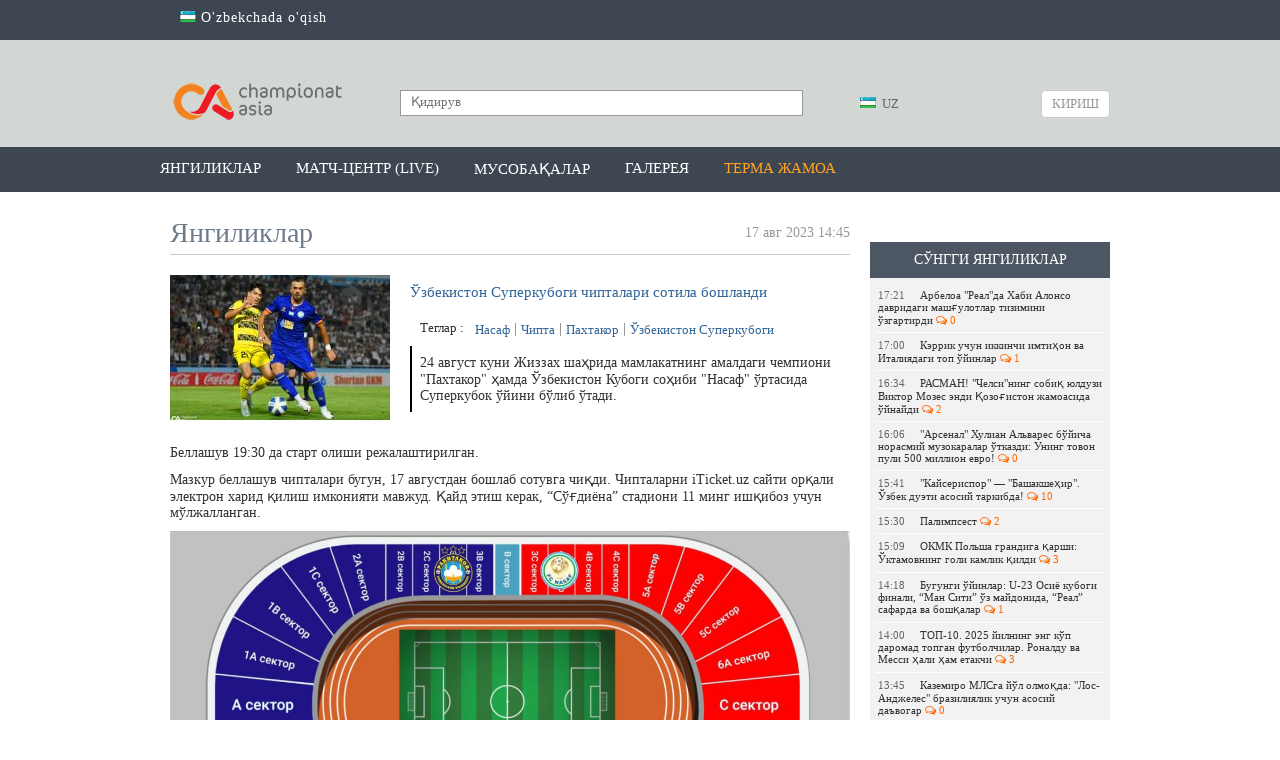

--- FILE ---
content_type: text/html; charset=UTF-8
request_url: https://championat.asia/news/ozbekiston-superkubogi-chiptalari-sotila-boshlandi
body_size: 56086
content:
<!DOCTYPE html>
<html lang="uz">
<head>
        <!-- Google Tag Manager -->
    <script>(function (w, d, s, l, i) {
            w[l] = w[l] || [];
            w[l].push({
                'gtm.start':
                    new Date().getTime(), event: 'gtm.js'
            });
            var f = d.getElementsByTagName(s)[0],
                j = d.createElement(s), dl = l != 'dataLayer' ? '&l=' + l : '';
            j.async = true;
            j.src =
                'https://www.googletagmanager.com/gtm.js?id=' + i + dl;
            f.parentNode.insertBefore(j, f);
        })(window, document, 'script', 'dataLayer', 'GTM-MK95GGN');</script>
    <!-- End Google Tag Manager -->

    <meta charset="UTF-8"/>

    <meta name="csrf-param" content="_csrf">
    <meta name="csrf-token" content="YL1U8tWikpy8Cj0DVgRTGjc8Dpb8xxM5manVMaKj7MYy3jqm5Zf0_cxJXkYxRgxxAVth5Ir3SVXr07df8sqWng==">
    <title>Ўзбекистон Суперкубоги чипталари сотила бошланди / CHAMPIONAT.asia</title>
    <meta property="og:type" content="article">
<meta property="og:image" content="https://championat.asia/upload/storage/760656_680.jpg">
<meta property="og:url" content="https://championat.asia/uz/news/ozbekiston-superkubogi-chiptalari-sotila-boshlandi">
<meta property="og:title" content="Ўзбекистон Суперкубоги чипталари сотила бошланди">
<meta property="og:description" content="24 август куни Жиззах шаҳрида мамлакатнинг амалдаги чемпиони &amp;quot;Пахтакор&amp;quot; ҳамда Ўзбекистон Кубоги соҳиби &amp;quot;Насаф&amp;quot; ўртасида Суперкубок ўйини бўлиб ўтади. 

">
<meta property="og:image:width" content="680">
<meta property="og:image:height" content="467">
<meta name="description" content="Championat.asia – энг сўнгги футбол янгиликлари, видео, фото. Марказий Осиё чемпионатлари - Ўзбекистон, Тожикистон, Қирғизистон, Қозоғистон. Жаҳон, Европа, Осиё чемпионатлари ва бошқа мусобақалар. Ўйинлар тақвими, ўйинлар шарҳи ва мусобақа жадваллари. Ўйинлардан онлайн трансляциялар, миш-мишлар, трансферлар, ўйинлар тақвими, футболчилар ҳақида маълумот, таҳлил, спортчилар интервьюси, статистика.">
<meta property="og:site_name" content="CHAMPIONAT.asia">
<link href="https://plus.google.com/+championatasianews/posts" rel="publisher">
<link href="https://championat.asia/m/" rel="alternate" media="only screen and (max-width: 640px)">
<link href="https://championat.asia/uz/" rel="alternate" hreflang="uz">
<link href="/compiled-assets/all-7ad44aeb8b67be97108a879a0f709e06.css" rel="stylesheet">
<script>
    function GoogleEvent(category, action)
        {
            if( !category || !action )
                return false;

            ga('send', 'event', category, action);
        }
        </script>
    <link rel="icon" href="/favicon.ico">
    <meta name="google-site-verification" content="CLEMWehT3JyDdapRcQqZ3eaPusBJHAYsSVEWp6nKjZE"/>
    <meta name="yandex-verification" content="512c741e6fe08bcd"/>
    <meta name="yandex-verification" content="6955cef23a06f828"/>
    <meta name="propeller" content="6c11e06bcfcb132bb3aece29fc039c8f"/>

    <script type="application/ld+json">
        {
            "@context": "http://schema.org",
            "@type": "WebSite",
            "url": "https://championat.asia/",
            "potentialAction": {
                "@type": "SearchAction",
                "target": "https://championat.asia/news/search?q={search_term_string}",
                "query-input": "required name=search_term_string"
            }
        }
    </script>

    <meta name="keywords"
          content="спорт, sport, uzbekistan, football, chempionat, osiyo, ўзбек, ўзбекистон, футбол, Олимпиада, янгиликлар,узбек, футбол, футбол 2018, офутбол лига, футбол уз, футбол 2019, футбол хабарлари, футбол янгиликлари, футбол узбекистан, осиёчемпионати, уфф, пахтакор, бунёдкор, нефтчи, насаф,агмк,гол, кубок азии по футболу 2019, asiancup 2019, навбахор, андижон, локомотив, чемпион, туры, олий лига, биринчи лига, uffuz,  futboluz, stadionuz, stduz, uff, million 2018, milyon, миллион, championatasia, kunuz, chempionatuz, championatuz, asiauz, wwwasiauz, wwwchampionat, pfl, wwwchempionat, wwwchampionatuz, asia m, wwwuz, m championat, olamsport, ўzbek, Olimpiada, yangiliklar, uzbek, futbol 2018, futbolliga, futboluz, futbol 2019, futbolxabarlari, futbolyangiliklari, futboluzbekistan, osiyochempionati, paxtakor, bunyodkor, neftchi, nasaf, osiekubogi, osiekubogi 2019, navbaxor, andijon, lokomotiv, agmk, chempion, turi, oliyliga, birinchiliga, gollar, gol, турнирная таблица, жадвал,jadval, апл, apl, ла лига, laliga, рпл, матч тв, чемпионат англия, турнирный таблица, чемпион лига, футбол куличка, soccer's, soccer,"/>

            <link rel="alternate" href="https://championat.asia/en/uzb/news/ozbekiston-superkubogi-chiptalari-sotila-boshlandi"
              hreflang="en"/>
                <link rel="alternate" href="https://championat.asia/ru/uzb/news/ozbekiston-superkubogi-chiptalari-sotila-boshlandi"
              hreflang="ru"/>
                <link rel="alternate" href="https://championat.asia/uz/uzb/news/ozbekiston-superkubogi-chiptalari-sotila-boshlandi"
              hreflang="uz"/>
        <script async src="https://yastatic.net/pcode/adfox/header-bidding.js"></script>
<script>
var adfoxBiddersMap = {
    "myTarget": "882791"
};
var adUnits = [{
        "code": "adfox_155196213057714940",
        "bids": [
            {
                "bidder": "myTarget",
                "params": {
                    "placementId": "409992"
                }
            }
        ]
    },{
        "code": "adfox_155118474088884696",
        "bids": [
            {
                "bidder": "myTarget",
                "params": {
                    "placementId": "410011"
                }
            }
        ]
    },{
        "code": "adfox_155066308615569900",
        "bids": [
            {
                "bidder": "myTarget",
                "params": {
                    "placementId": "1043060"
                }
            }
        ]
    },{
        "code": "adfox_155118347322736563",
        "bids": [
            {
                "bidder": "myTarget",
                "params": {
                    "placementId": "1043058"
                }
            }
        ]
    }];
var userTimeout = 600;
window.YaHeaderBiddingSettings = {
    biddersMap: adfoxBiddersMap,
    adUnits: adUnits,
    timeout: userTimeout
};
</script>
<script async src="https://yastatic.net/pcode/adfox/loader.js" crossorigin="anonymous"></script>



    
    <!-- Yandex.RTB -->
    <script>window.yaContextCb = window.yaContextCb || []</script>
    <script src="https://yandex.ru/ads/system/context.js" async></script>
</head>
<body class="alternative">
<!-- Google Tag Manager (noscript) -->
<noscript>
    <iframe src="https://www.googletagmanager.com/ns.html?id=GTM-MK95GGN"
            height="0" width="0" style="display:none;visibility:hidden"></iframe>
</noscript>
<!-- End Google Tag Manager (noscript) -->
<!-- Start Alexa Certify Javascript -->
<script type="text/javascript">
    _atrk_opts = {atrk_acct: "K0YYo1IWx8106C", domain: "championat.asia", dynamic: true};
    (function () {
        var as = document.createElement('script');
        as.type = 'text/javascript';
        as.async = true;
        as.src = "https://d31qbv1cthcecs.cloudfront.net/atrk.js";
        var s = document.getElementsByTagName('script')[0];
        s.parentNode.insertBefore(as, s);
    })();
</script>
<noscript><img src="https://d5nxst8fruw4z.cloudfront.net/atrk.gif?account=K0YYo1IWx8106C" style="display:none"
               height="1" width="1" alt=""/></noscript>
<!-- End Alexa Certify Javascript -->
<script>
    window.fbAsyncInit = function () {
        FB.init({
            appId: '850067111752390',
            autoLogAppEvents: true,
            xfbml: true,
            version: 'v19.0'
        });
        FB.AppEvents.logPageView();
        FB.AppEvents.logEvent("view-web");
    };
</script>
<script async defer crossorigin="anonymous"
        src="https://connect.facebook.net/uz_UZ/sdk.js"></script>
    <!-- Facebook Pixel Code -->
    <script>
        !function (f, b, e, v, n, t, s) {
            if (f.fbq) return;
            n = f.fbq = function () {
                n.callMethod ?
                    n.callMethod.apply(n, arguments) : n.queue.push(arguments)
            };
            if (!f._fbq) f._fbq = n;
            n.push = n;
            n.loaded = !0;
            n.version = '2.0';
            n.queue = [];
            t = b.createElement(e);
            t.async = !0;
            t.src = v;
            s = b.getElementsByTagName(e)[0];
            s.parentNode.insertBefore(t, s)
        }(window, document, 'script',
            'https://connect.facebook.net/en_US/fbevents.js');
        fbq('init', '1386515404699204');
        fbq('track', 'PageView');
    </script>
    <noscript>
        <img height="1" width="1"
             src="https://www.facebook.com/tr?id=1386515404699204&ev=PageView
&noscript=1"/>
    </noscript>
    <!-- End Facebook Pixel Code -->
    <div class="page ">
        <div class="countrySwitch">
	<div class="inner">
        <ul><li><a href="/uz/language/oz"><span class="language-sprite-uz"></span> O'zbekchada o'qish</a></li></ul>	</div>
</div>    <header>
        <div class="inner">
        <div class="banner-top">
            <!--AdFox START-->
<!--archie-->
<!--Площадка: CA desktop / * / *-->
<!--Тип баннера: Desktop / Шапка, 960х150-->
<!--Расположение: <верх страницы>-->
<div id="adfox_155066308615569900"></div>

<script>
    (function(w, n) {
    w[n] = w[n] || [];
    w[n].push({
        ownerId: 276064,
        containerId: 'adfox_155066308615569900',
        params: {
            pp: 'g',
            ps: 'dbli',
            p2: 'gguo'
        }
    });
})(window, 'adfoxAsyncParams');
</script>        </div>
        <div class="head-blocks">
            <a class="ca-logo" href="/uz" title="Championat.asia">
                <img src="/image/main/ca-logo.png" title="Championat.asia" alt="Championat.asia – футбол оламидаги энг сўнгги ва сара янгиликлар"/>
            </a>

            <form class="search" action="/uz/news/search" method="get">
                <input type="text" name="q" placeholder="Қидирув" value=""/>
                <button type="submit"></button>
            </form>

            <div class="language-switch">
	<div class="language-inner">
		<a href="javascript:;"
		   class="language-current"><span class="language-sprite-uz"></span>			&nbsp;UZ</a>

		<div class="language-dropdown">
			<ul>
				<li class="inactive"><a href="javascript:;"
				                        class="language-close"><span class="language-sprite-uz"></span>						&nbsp;UZ					</a></li>
				<li class="separator">Тилни танланг</li>

                <li><span class="language-sprite-oz"></span>&nbsp;<a href="/uz/language/oz">Ozbek</a></li>			</ul>
		</div>
	</div>
</div>            <a class="login-popup fancybox fancybox.ajax" href="/uz/login">Кириш</a>        </div>
    </div>
</header>
<div class="header-menu-container">
    <div class="header-menu">
        <div class="inner">
            <ul><li><a href="/uz">Янгиликлар</a></li>
<li><a href="/uz/game-center/calendar">Матч-центр (LIVE)</a></li>
<li class="dropdown-types"><a href="javascript:;">Мусобақалар</a></li>
<li><a href="/uz/photos">Галерея</a></li>
<li><a style="color: #ffa423" href="/uz/news/search?q=%D0%8E%D0%B7%D0%B1%D0%B5%D0%BA%D0%B8%D1%81%D1%82%D0%BE%D0%BD+%D0%9C%D0%A2%D0%96&amp;tags=1">Терма жамоа</a></li></ul>        </div>
    </div>
    <div class="dropdown-types-menu">
        <div class="dropdown-types-inner">
            <ul class="dropdown-types-list"><li><a href="/uz/game-center/country/2426"><span class="flag flag-cs1000001" title="cs1000001"></span> Ўзбекистон</a></li>
<li><a href="/uz/game-center/country/227"><span class="flag flag-ep22" title="ep22"></span> Россия</a></li>
<li><a href="/uz/game-center/country/99474"><span class="flag flag-ep11" title="ep11"></span> Халқаро</a></li></ul><ul class="dropdown-types-list"><li><a href="/uz/game-center/country/462"><span class="flag flag-ep2" title="ep2"></span> Англия</a></li>
<li><a href="/uz/game-center/country/11"><span class="flag flag-ep3" title="ep3"></span> Германия</a></li>
<li><a href="/uz/game-center/country/32"><span class="flag flag-ep8" title="ep8"></span> Испания</a></li></ul><ul class="dropdown-types-list"><li><a href="/uz/game-center/country/251"><span class="flag flag-ep4" title="ep4"></span> Италия</a></li>
<li><a href="/uz/game-center/country/17"><span class="flag flag-ep5" title="ep5"></span> Франция</a></li>
<li><a href="/uz/game-center">Бошқалар &rarr;</a></li></ul>        </div>
    </div>
</div>
<div style="padding-top: 10px; text-align: center">
<div style="max-width: 960px; margin: 0 auto">
<!--AdFox START-->
<!--archie-->
<!--Площадка: CA desktop / * / *-->
<!--Тип баннера: Desktop / Сверху, 960x100-->
<!--Расположение: <верх страницы>-->
<div id="adfox_155118347322736563"></div>

<script>
     (function(w, n) {
    w[n] = w[n] || [];
    w[n].push({
        ownerId: 276064,
        containerId: 'adfox_155118347322736563',
        params: {
            pp: 'g',
            ps: 'dbli',
            p2: 'ggup'
        }
    });
})(window, 'adfoxAsyncParams');
</script>
</div>
</div>    <div class="inner">
        <div itemscope itemtype="http://schema.org/Article" class="content">
	<div class="right-panel">
        <div style="padding-top:10px">

<!--AdFox START-->
<!--archie-->
<!--Площадка: CA desktop / * / *-->
<!--Тип баннера: Desktop / Справа, 240x400-->
<!--Расположение: <середина страницы>-->
<div id="adfox_155196213057714940"></div>
<script>
    (function(w, n) {
    w[n] = w[n] || [];
    w[n].push({
        ownerId: 276064,
        containerId: 'adfox_155196213057714940',
        params: {
            pp: 'h',
            ps: 'dbli',
            p2: 'gguq'
        }
    });
})(window, 'adfoxAsyncParams');
</script>
</div>	        <div style="height: 10px"></div>
                <div class="team-news latest-news">
    <p class="widget-head">Сўнгги янгиликлар</p>
    <div class="widget-list">
        <div class="inside"><a class="news-mini " href="/uz/news/arbeloa-realda-xabi-alonso-davridagi-mashgulotlar-tizimini-ozgartirdi">
    <span class="time">17:21</span>Арбелоа &quot;Реал&quot;да Хаби Алонсо давридаги машғулотлар тизимини ўзгартирди&nbsp;<span class="fa fa-comments-o fa-ca-orange">&nbsp;0</span>
</a><a class="news-mini " href="/uz/news/kerrik-uchun-ikkinchi-imtihon-va-italiyadagi-top-oyinlar-bizni-qanday">
    <span class="time">17:00</span>Кэррик учун иккинчи имтиҳон ва Италиядаги топ ўйинлар&nbsp;<span class="fa fa-comments-o fa-ca-orange">&nbsp;1</span>
</a><a class="news-mini " href="/uz/news/rasman-chelsining-sobiq-yulduzi-viktor-mozes-endi-qozogiston-jamoasida-oynaydi">
    <span class="time">16:34</span>РАСМАН! &quot;Челси&quot;нинг собиқ юлдузи Виктор Мозес энди Қозоғистон жамоасида ўйнайди&nbsp;<span class="fa fa-comments-o fa-ca-orange">&nbsp;2</span>
</a><a class="news-mini " href="/uz/news/arsenal-xulian-alvares-boyicha-norasmiy-muzokaralar-otkazdi-uning-tovon-puli-500-million-evro">
    <span class="time">16:06</span>&quot;Арсенал&quot; Хулиан Альварес бўйича норасмий музокаралар ўтказди: Унинг товон пули 500 миллион евро!&nbsp;<span class="fa fa-comments-o fa-ca-orange">&nbsp;0</span>
</a><a class="news-mini " href="/uz/news/kayserispor-bashakshehir-ozbek-dueti-asosiy-tarkibda">
    <span class="time">15:41</span>&quot;Кайсериспор&quot; — &quot;Башакшеҳир&quot;. Ўзбек дуэти асосий таркибда!&nbsp;<span class="fa fa-comments-o fa-ca-orange">&nbsp;10</span>
</a><a class="news-mini " href="/uz/news/palimpsest">
    <span class="time">15:30</span>Палимпсест&nbsp;<span class="fa fa-comments-o fa-ca-orange">&nbsp;2</span>
</a><a class="news-mini " href="/uz/news/okmk-polsha-grandiga-qarshi-oktamovning-goli-kamlik-qildi">
    <span class="time">15:09</span>ОКМК Польша грандига қарши: Ўктамовнинг голи камлик қилди&nbsp;<span class="fa fa-comments-o fa-ca-orange">&nbsp;3</span>
</a><a class="news-mini " href="/uz/news/bugungi-oyinlar-u-23-osiyo-kubogi-finali-man-siti-oz-maydonida-real-safarda-va-boshqalar">
    <span class="time">14:18</span>Бугунги ўйинлар: U-23 Осиё кубоги финали, “Ман Сити” ўз майдонида, “Реал” сафарда ва бошқалар&nbsp;<span class="fa fa-comments-o fa-ca-orange">&nbsp;1</span>
</a><a class="news-mini " href="/uz/news/top-10-2025-yilning-eng-kop-daromad-topgan-futbolchilar-ronaldu-va-messi-hali-ham-etakchi">
    <span class="time">14:00</span>ТОП-10. 2025 йилнинг энг кўп даромад топган футболчилар. Роналду ва Месси ҳали ҳам етакчи&nbsp;<span class="fa fa-comments-o fa-ca-orange">&nbsp;3</span>
</a><a class="news-mini " href="/uz/news/kazemiro-mlsga-yol-olmoqda-los-andjeles-braziliyalik-uchun-asosiy-davogar">
    <span class="time">13:45</span>Каземиро МЛСга йўл олмоқда: &quot;Лос-Анджелес&quot; бразилиялик учун асосий даъвогар&nbsp;<span class="fa fa-comments-o fa-ca-orange">&nbsp;0</span>
</a><a class="news-mini " href="/uz/news/arbeloa-trentga-ketishni-maslahat-bergani-rostmi">
    <span class="time">13:11</span>Арбелоа Трентга &quot;кетиш&quot;ни маслаҳат бергани ростми?&nbsp;<span class="fa fa-comments-o fa-ca-orange">&nbsp;5</span>
</a><a class="news-mini " href="/uz/news/sergey-tokov-xorazm-bosh-murabbiyi">
    <span class="time">12:58</span>Сергей Токов — &quot;Хоразм&quot; бош мураббийи!&nbsp;<span class="fa fa-comments-o fa-ca-orange">&nbsp;3</span>
</a><a class="news-mini " href="/uz/news/fotogalereya-metallurgning-qayta-tiklanganiga-bagishlangan-tadbir">
    <span class="time">12:39</span>ФОТОГАЛЕРЕЯ. &quot;Металлург&quot;нинг қайта тикланганига бағишланган тадбир&nbsp;<span class="fa fa-comments-o fa-ca-orange">&nbsp;0</span>
</a><a class="news-mini " href="/uz/news/alvaro-arbeloa-tanqidlar-meni-tashvishga-solmaydi-bor-etiborim-ertangi-oyinda">
    <span class="time">12:10</span>Альваро Арбелоа: &quot;Танқидлар мени ташвишга солмайди, бор эътиборим эртанги ўйинда&quot;&nbsp;<span class="fa fa-comments-o fa-ca-orange">&nbsp;2</span>
</a><a class="news-mini " href="/uz/news/galatasaroy-va-atletiko-barselona-futbolchisiga-xaridor-biroq">
    <span class="time">11:44</span>&quot;Галатасарой&quot; ва &quot;Атлетико&quot; &quot;Барселона&quot; футболчисига харидор, бироқ...&nbsp;<span class="fa fa-comments-o fa-ca-orange">&nbsp;1</span>
</a></div>
        <div class="change-team">
            <a href="/uz">яна янгиликлар</a>
        </div>
    </div>
</div>	</div>
	<h2 class="page-title">
		<span class="hide" itemprop="headline">Ўзбекистон Суперкубоги чипталари сотила бошланди</span>
		<span class="hide" itemprop="dateModified" content="2023-08-17T20:51:16+05:00"></span>
		<div itemprop="datePublished" content="2023-08-17T14:45:50+05:00"
				class="date-added">17 авг 2023 14:45</div>
        Янгиликлар	</h2>
	<div class="news-list">

		<div class="news-list-item news-view">
			<div class="news-summary-block">
				<a class="hide" itemprop="mainEntityOfPage" href="https://championat.asia/"></a>
				<img src="https://championat.asia/upload/storage/760656_original.jpg" itemprop="image" class="hide" />
				<img src="/upload/storage/760656_220.jpg"/>
				<h1 itemprop="name" class="main-link">Ўзбекистон Суперкубоги чипталари сотила бошланди</h1>

                <div class="tags">
    Теглар&nbsp;:&nbsp;
    <a href="/uz/news/search?q=+%D0%9D%D0%B0%D1%81%D0%B0%D1%84&amp;tags=1"> Насаф</a><a href="/uz/news/search?q=+%D0%A7%D0%B8%D0%BF%D1%82%D0%B0&amp;tags=1"> Чипта</a><a href="/uz/news/search?q=+%D0%9F%D0%B0%D1%85%D1%82%D0%B0%D0%BA%D0%BE%D1%80&amp;tags=1"> Пахтакор</a><a href="/uz/news/search?q=%D0%8E%D0%B7%D0%B1%D0%B5%D0%BA%D0%B8%D1%81%D1%82%D0%BE%D0%BD+%D0%A1%D1%83%D0%BF%D0%B5%D1%80%D0%BA%D1%83%D0%B1%D0%BE%D0%B3%D0%B8&amp;tags=1">Ўзбекистон Суперкубоги</a></div>
				<div class="summary" itemprop="articleBody">24 август куни Жиззах шаҳрида мамлакатнинг амалдаги чемпиони "Пахтакор" ҳамда Ўзбекистон Кубоги соҳиби "Насаф" ўртасида Суперкубок ўйини бўлиб ўтади. 

</div>
			</div>
			<div
					class="news-description-block"><div class="news-description">
        <div class="details" itemprop="articleBody">
        <p><span style="font-size: 14px; background-color: initial;">Беллашув 19:30 да старт олиши режалаштирилган.&nbsp;</span><span style="font-size: 14px;"><br></span></p><p><span style="font-size: 14px;">Мазкур беллашув чипталари бугун, 17 августдан бошлаб сотувга чиқди. Чипталарни iTicket.uz сайти орқали электрон харид қилиш имконияти мавжуд. Қайд этиш керак, &ldquo;Сўғдиёна&rdquo; стадиони 11 минг ишқибоз учун мўлжалланган.&nbsp;</span></p><p><span style="font-size: 14px;"><img src="https://championat.asia/upload/storage/760631_original.jpg" class="fr-fil fr-dib"></span></p><p><span style="font-size: 14px;">Суперкубок ўйинида &quot;Пахтакор&quot; номинал мезбон ҳисобланади. Шундан келиб чиқиб, стадионнинг 3А секторидан &quot;Пахтакор&quot; фан-клуби жой олиши режалаштирилган. &quot;Насаф&quot; фан-клуби вакиллари эса 4А секторидан фойдаланиши кўзла тутилган. Мазкур сектор чипталари Лига томонидан ҳар икки клуб учун тақдим этилади. Ўз навбатида, &quot;Пахтакор&quot; футбол клуби мухлислари мазкур мақолада келтирилган сурат бўйича 3А секторидан чап тарафга томон, &quot;Насаф&quot; ишқибозлари эса 4А секторидан ўнг томонга қараб чипталар харид қилиши тавсия этилади.&nbsp;</span></p><p><span style="font-size: 14px;">Чипталар учрашув стартига қадар электрон сотувда бўлади. 23-24 август кунлари эса чиптани &quot;Сўғдиёна&quot; стадиони кассалари орқали ҳам ҳарид қилиш мумкин.</span><a href="https://www.facebook.com/sharer/sharer.php?u=http://pfl.uz/uzb/news/detail/15812" target="_blank"></a></p>    </div>
        <div class="source-link">
        <div class="link">
            Ҳавола            : <input type="text" name="x-link" value="https://championat.asia/uz/news/351642" readonly="">        </div>
                    <div class="source">Манба                : <a href="http://pfl.uz" rel="nofollow" target="_blank">pfl.uz</a></div>
                <div class="telegram-link">Янгиликларни <a href="https://telegram.me/championatasia" target="_blank" onclick="GoogleEvent(&#039;Social&#039;, &#039;Telegram&#039;);">Телеграмда</a> ўқинг!</div>    </div>
    <div class="rating">
    Рейтинг: <span class="error-message hide"></span>
    <span class="count positive">+17</span>&nbsp;
    <a class="fancybox fancybox.ajax plus" href="/uz/login" title="Рейтинг +"></a>&nbsp;
    <a class="fancybox fancybox.ajax minus" href="/uz/login" title="Рейтинг -"></a></div>    <div class="share-box" id="shareBoxWidget0" data-url="https%3A%2F%2Fchampionat.asia%2Fuz%2Fnews%2F351642">
    <div class="buttons">
                        <span class="facebook">
                    <a class="facebook" href="https://www.facebook.com/sharer.php?u=https%3A%2F%2Fchampionat.asia%2Fuz%2Fnews%2F351642&amp;t=%D0%8E%D0%B7%D0%B1%D0%B5%D0%BA%D0%B8%D1%81%D1%82%D0%BE%D0%BD+%D0%A1%D1%83%D0%BF%D0%B5%D1%80%D0%BA%D1%83%D0%B1%D0%BE%D0%B3%D0%B8+%D1%87%D0%B8%D0%BF%D1%82%D0%B0%D0%BB%D0%B0%D1%80%D0%B8+%D1%81%D0%BE%D1%82%D0%B8%D0%BB%D0%B0+%D0%B1%D0%BE%D1%88%D0%BB%D0%B0%D0%BD%D0%B4%D0%B8" title="Facebook бўлишиш" target="_blank"></a>&nbsp;&nbsp;&nbsp;
                </span>
                            <span class="twitter">
                    <a class="twitter" href="http://twitter.com/intent/tweet?url=https%3A%2F%2Fchampionat.asia%2Fuz%2Fnews%2F351642&amp;text=%D0%8E%D0%B7%D0%B1%D0%B5%D0%BA%D0%B8%D1%81%D1%82%D0%BE%D0%BD+%D0%A1%D1%83%D0%BF%D0%B5%D1%80%D0%BA%D1%83%D0%B1%D0%BE%D0%B3%D0%B8+%D1%87%D0%B8%D0%BF%D1%82%D0%B0%D0%BB%D0%B0%D1%80%D0%B8+%D1%81%D0%BE%D1%82%D0%B8%D0%BB%D0%B0+%D0%B1%D0%BE%D1%88%D0%BB%D0%B0%D0%BD%D0%B4%D0%B8" title="Twitter да чоп этиш" target="_blank"></a>&nbsp;&nbsp;&nbsp;
                </span>
                            <span class="vkontakte">
                    <a class="vkontakte" href="http://vkontakte.ru/share.php?url=https%3A%2F%2Fchampionat.asia%2Fuz%2Fnews%2F351642" title="Вконтакте да бўлишиш" target="_blank"></a>&nbsp;&nbsp;&nbsp;
                </span>
                            <span class="odnoklassniki">
                    <a class="odnoklassniki" href="http://odnoklassniki.ru/dk?st.cmd=addShare&amp;st._surl=https%3A%2F%2Fchampionat.asia%2Fuz%2Fnews%2F351642&amp;title=%D0%8E%D0%B7%D0%B1%D0%B5%D0%BA%D0%B8%D1%81%D1%82%D0%BE%D0%BD+%D0%A1%D1%83%D0%BF%D0%B5%D1%80%D0%BA%D1%83%D0%B1%D0%BE%D0%B3%D0%B8+%D1%87%D0%B8%D0%BF%D1%82%D0%B0%D0%BB%D0%B0%D1%80%D0%B8+%D1%81%D0%BE%D1%82%D0%B8%D0%BB%D0%B0+%D0%B1%D0%BE%D1%88%D0%BB%D0%B0%D0%BD%D0%B4%D0%B8" title="Одноклассники да бўлишиш" target="_blank"></a>&nbsp;&nbsp;&nbsp;
                </span>
                </div>
    <div class="notice">
        Бу хабар билан бўлишинг:    </div>
</div>    <div class="similar-news">
    <h3 class="header">Ўхшаш янгиликлар</h3>
                <div class="similar-news-item">
                <div class="item-date">17:42</div>
                <a href="/uz/news/eron-chempionati-persepolis-orunov-va-sergeevning-gollari-evaziga-sepaxonni-maglubiyatga-uchratdi">Эрон чемпионати. &quot;Персеполис&quot; Ўрунов ва Сергеевнинг голлари эвазига &quot;Сепахон&quot;ни мағлубиятга учратди</a>&nbsp;&nbsp;<span class="fa fa-comments-o fa-ca-orange">&nbsp;10</span>
            </div>
                <div class="similar-news-item">
                <div class="item-date">09:23</div>
                <a href="/uz/news/bir-oyin-tarixi-paxtakorning-50-yillik-yubileyiga-bagishlangan-paxtakor-torpedo-uchrashuvi-yodingizdami">Бир ўйин тарихи. “Пахтакор”нинг 50 йиллик юбилейига бағишланган &quot;Пахтакор&quot; – &quot;Торпедо&quot; учрашуви ёдингиздами?</a>&nbsp;&nbsp;<span class="fa fa-comments-o fa-ca-orange">&nbsp;3</span>
            </div>
                <div class="similar-news-item">
                <div class="item-date">22:35</div>
                <a href="/uz/news/kamoliddin-tojiev-shifokorlar-bilan-maslahatlashgan-holda-alijonovga-bugun-30-daqiqa-oynash-imkoniyatini-berdik">Камолиддин Тожиев: &quot;Шифокорлар билан маслаҳатлашган ҳолда Алижоновга бугун 30 дақиқа ўйнаш имкониятини бердик&quot;</a>&nbsp;&nbsp;<span class="fa fa-comments-o fa-ca-orange">&nbsp;0</span>
            </div>
                <div class="similar-news-item">
                <div class="item-date">21:44</div>
                <a href="/uz/news/jasur-jaloliddinov-terma-jamoaga-chaqiruv-olish-gurur-va-katta-sharaf">Жасур Жалолиддинов: &quot;Терма жамоага чақирув олиш - ғурур ва катта шараф&quot;</a>&nbsp;&nbsp;<span class="fa fa-comments-o fa-ca-orange">&nbsp;11</span>
            </div>
                <div class="similar-news-item">
                <div class="item-date">20:31</div>
                <a href="/uz/news/ozbekiston-terma-jamoasi-dubayda-ikkita-nazorat-oyinini-otkazadi">Ўзбекистон терма жамоаси Дубайда иккита назорат ўйинини ўтказади</a>&nbsp;&nbsp;<span class="fa fa-comments-o fa-ca-orange">&nbsp;8</span>
            </div>
                <div class="similar-news-item">
                <div class="item-date">16:15</div>
                <a href="/uz/news/paxtakor-shimoliy-makedoniya-jamoasi-bilan-murosa-kochasini-tanladi">&quot;Пахтакор&quot; Шимолий Македония жамоаси билан муроса кўчасини танлади</a>&nbsp;&nbsp;<span class="fa fa-comments-o fa-ca-orange">&nbsp;11</span>
            </div>
                <div class="similar-news-item">
                <div class="item-date">20:20</div>
                <a href="/uz/news/nasaf-nazorat-uchrashuvida-serbiya-klubiga-maglub-boldi">&quot;Насаф&quot; назорат учрашувида Сербия клубига мағлуб бўлди</a>&nbsp;&nbsp;<span class="fa fa-comments-o fa-ca-orange">&nbsp;7</span>
            </div>
    </div>        <div style="padding-bottom: 20px">
<!--AdFox START-->
<!--archie-->
<!--Площадка: CA desktop / * / *-->
<!--Тип баннера: Desktop / Внутри новости-->
<!--Расположение: <середина страницы>-->
<div id="adfox_155118474088884696"></div>

<script>
    (function(w, n) {
    w[n] = w[n] || [];
    w[n].push({
        ownerId: 276064,
        containerId: 'adfox_155118474088884696',
        params: {
            pp: 'h',
            ps: 'dbli',
            p2: 'gguu'
        }
    });
})(window, 'adfoxAsyncParams');
</script>
</div>            <div class="comments-ajax-content">
        <div class="comments" data-page="1" data-sort="rating" data-sortparam=""
         data-lastitem="" data-item="351642"
         data-type="news">
        <p
            class="block-head">Фикрлар</p>        <div class="comments-list">
    <div class="no-comments sign-in-notice">
    Фикр қолдириш ва уларни ўқиш учун <a class="fancybox fancybox.ajax" href="/uz/login">авторизациядан</a> ўтинг</div><div class="comment-switch hide">
    <a class="to-rating active" href="javascript:;" data-chat="0" data-type="rating" data-item="351642" data-itemtype="news">Энг яхшилар</a>    <a class="to-latest" href="javascript:;" data-chat="0" data-type="latest" data-item="351642" data-itemtype="news">Охирги</a>    <a class="to-first" href="javascript:;" data-chat="0" data-type="first" data-item="351642" data-itemtype="news">Биринчи</a>    </div></div>    </div>
</div></div></div>
		</div>
		<span class="hide" itemprop="publisher" itemscope itemtype="http://schema.org/Organization">
			<span itemprop="name">championat.asia</span>
			<span itemprop="logo" itemscope itemtype="https://schema.org/ImageObject">
				<img itemprop="url" src="https://championat.asia/image/logo-amp.png" alt="AMP Logo">
                   <meta itemprop="width" content="247">
                   <meta itemprop="height" content="60">
			</span>
		</span>
		<span class="hide" itemprop="author" itemscope itemtype="http://schema.org/Person">
			<span itemprop="name">championat.asia</span>
		</span>
	</div>
    <a class="go-back" href="/uz">&lt;&nbsp;сўнгги янгиликларни кўриш</a></div>    </div>
    <div class="best-weekly">
    <div class="inner">
        <p class="heading">Энг яхшилар</p>

        <div class="list">
                            <div class="news-item">
                    <a href="/uz/news/echl-real-madrid-monako-boshlangich-tarkiblar-aniq">
                    <img src="/upload/storage/843373_220.jpg" alt="ЕЧЛ. &quot;Реал Мадрид&quot; бор аламини &quot;Монако&quot;дан олди"/>
                    ЕЧЛ. &quot;Реал Мадрид&quot; бор аламини &quot;Монако&quot;дан олди</a>
                </div>
                            <div class="news-item">
                    <a href="/uz/news/echl-slaviya-praga-barselona-boshlangich-tarkiblar-aniq">
                    <img src="/upload/storage/843423_220.jpg" alt="ЕЧЛ. ​&quot;Барселона&quot; бироз асабий ўтган ўйинда &quot;Славия&quot;ни мағлубиятга учратди"/>
                    ЕЧЛ. ​&quot;Барселона&quot; бироз асабий ўтган ўйинда &quot;Славия&quot;ни мағлубиятга учратди</a>
                </div>
                            <div class="news-item">
                    <a href="/uz/news/saudiyaning-al-ahli-klubi-vinisius-juniorga-1-milliard-evro-miqdorida-shartnoma-taklif-qilmoqchi">
                    <img src="/upload/storage/843491_220.jpg" alt="Саудиянинг &quot;Ал-Аҳли&quot; клуби Винисиус Жуниорга 1 миллиард евро миқдорида шартнома таклиф қилмоқчи"/>
                    Саудиянинг &quot;Ал-Аҳли&quot; клуби Винисиус Жуниорга 1 миллиард евро миқдорида шартнома таклиф қилмоқчи</a>
                </div>
                            <div class="news-item">
                    <a href="/uz/news/20242025-yilgi-mavsumning-eng-serdaromad-20-ta-futbol-klubi-elon-qilindi">
                    <img src="/upload/storage/843501_220.jpg" alt="2024/2025 йилги мавсумнинг энг сердаромад 20 та футбол клуби эълон қилинди"/>
                    2024/2025 йилги мавсумнинг энг сердаромад 20 та футбол клуби эълон қилинди</a>
                </div>
                    </div>
    </div>
</div>    <div class="footer-guard"></div>
</div>
<div class="footer">
        <div class="inner">
        <span class="agerestrict" title="16+ rated contents"></span>
        <div class="social-networks">
            <div class="text">Биз ижтимоий тармоқларда::</div>
                <div class="links" style="padding-top:8px">
                    <a class="telegram" href="https://telegram.me/championatasia" rel="nofollow" target="_blank"><span class="fa fa-telegram fa-3x"></span><br/>Telegram</a>                    <a class="facebook" href="https://www.facebook.com/championat.asia" rel="nofollow" target="_blank"><span class="fa fa-facebook fa-3x"></span><br/>Facebook</a>                    <a class="twitter" href="https://twitter.com/championatasia" rel="nofollow" target="_blank"><span class="fa fa-twitter fa-3x"></span><br/>Twitter</a>                                        <a href="https://www.youtube.com/channel/UCZM-BXS5DOWUWDDwoS22_qw" rel="nofollow" target="_blank"><span class="fa fa-youtube-play fa-3x" style="color: #ff0000"></span><br/>YouTube</a>                    <a class="instagram" href="https://www.instagram.com/championat.asia/" rel="nofollow" target="_blank"><span class="fa fa-instagram fa-3x"></span><br/>Instagram</a>                </div>
                        </div>
        <div class="copyrights-and-links">
            <div class="copyrights" alt="https://championat.asia">
                CHAMPIONAT.asia                &copy; 2026            </div>
            <div class="links" style="padding-top: 50px">
                <a href="/uz/page/privacy">Privacy Policy</a>                <span class="separator">|</span>
                <a href="/uz/page/terms">Фойдаланувчи шартномаси</a>                <span class="separator">|</span>
                <a href="/uz/page/contacts">Сайтда реклама</a>            </div>
        </div>
    </div>
</div>
<script src="/compiled-assets/all-2013437d89277d36f0720f32851952bd.js"></script>
<script src="/assets/10810fd6/jquery.mousewheel.min.js"></script>
<script>jQuery(function ($) {
shareInit($("#shareBoxWidget0"))
jQuery('a.fancybox').fancybox({"maxWidth":"90%","maxHeight":"90%","playSpeed":7000,"padding":0,"fitToView":false,"autoSize":true,"closeClick":false,"openEffect":"elastic","closeEffect":"elastic","prevEffect":"elastic","nextEffect":"elastic","closeBtn":true,"openOpacity":true});
            $('textarea').autoResize();
            $( document ).ajaxComplete(function() {
                $('textarea').autoResize();
            });

            $('body').on('click', 'a.open-form.active', function(){
                var parent = $(this).parents('.comment-answer-form');
                var form = $('form', parent);
                var textarea = $('textarea', form);
                form.toggle();
                if( textarea.val() == '' )
                    textarea.height(20);
                return false;
            });

            $('body').on('click', 'div.for-comment a.for', function(){
                if( $(this).hasClass('active') ) {
                    $(this).parent().find('.for-comment-text').hide();
                    $(this).removeClass('active');
                } else {
                    $(this).parent().find('.for-comment-text').show();
                    $(this).addClass('active');
                }
                return false;
            });

            $('body').on('click', 'button.send-comment', function(){
                var parent = $(this).parents('form');
                var input = $('textarea', parent);
                if( input.val() != '' )
                {
                    commentSendRequest(input);
                }
                return false;
            });
            $('body').on('keypress', 'form.answer-form textarea', function(e){
                if( !e.ctrlKey && e.keyCode == 13 && $(this).val() != '' )
                {
                    commentSendRequest($(this));
                }
                else if (e.ctrlKey && (e.keyCode == 13 || e.keyCode == 10))
                {
                    var content = this.value;
                    var caret = getCaret(this);
                    this.value = content.substring(0,caret)+
                                 "\n"+content.substring(caret,content.length);
                    e.stopPropagation();
                }
                if( e.keyCode == 13 || e.keyCode == 10 ) {
                    return false;
                }
            });

            function commentSendRequest(input)
		    {
		        var form = input.parent('form');
		        var text = input.val();
		        var parent = input.parents('div.comments');
		        var container = parent.find('div.comments-container');
		        var sort = parent.attr('data-sort');
		        var lastitem = parent.attr('data-lastitem');
		        $('button.send-comment', form).hide();
		        input.attr('disabled', 'disabled');
		        $.ajax({
                    type: 'POST',
                    url: form.attr('action'),
                    data: { text: text, last: lastitem, sort: sort, _csrf: 'YL1U8tWikpy8Cj0DVgRTGjc8Dpb8xxM5manVMaKj7MYy3jqm5Zf0_cxJXkYxRgxxAVth5Ir3SVXr07df8sqWng==' },
                    dataType: 'json',
                    complete: function() {
                        input.removeAttr('disabled');
                        $('button.send-comment', form).show();
                    },
                    error: function(e){
                        alert('ERROR');
                    },
                    success: function(data){
                        if( data.status == 'append' )
                        {
                            container.prepend(data.html);
                            input.val('');
                            input.parent().hide();
                            var counter = parent.find('span.sizeTotal');
                            counter.html(parseInt(counter.html())+1);
                        }
                        if( data.status == 'ok' )
                        {
                            parent.find('div.comment-switch').show();
                            parent.find('div.comment-switch').find('a.to-latest').click();
                        }
                        if( data.status == 'ok' || data.status == 'append' ) {
                            $('textarea.update-counter').attr('placeholder', data.left);
                        }
                        if( data.status == 'alert' ) {
                            alert(data.message);
                        }
                        if( data.status == 'setphone' ) {
                            $('#set-phone').click();
                        }
                        if( data.status == 'limit' ) {
                            $('#buy-limit').click();
                        }
                    }
                });
		        return false;
		    }

            function getCaret(el) {
              if (el.selectionStart) {
                 return el.selectionStart;
              } else if (document.selection) {
                 el.focus();

               var r = document.selection.createRange();
               if (r == null) {
                return 0;
               }

                var re = el.createTextRange(),
                rc = re.duplicate();
                re.moveToBookmark(r.getBookmark());
                rc.setEndPoint('EndToStart', re);

                return rc.text.length;
              }
              return 0;
            }            $('body').on('click', 'div.comment-switch a', function(){
                var ele = $(this);
                var parent = $(this).parents('div.comment-switch');
                var ajaxContainer = ele.parents('div.comments-ajax-content');
                var type = ele.attr('data-type');
                var item = ele.attr('data-item');
                var itemtype = ele.attr('data-itemtype');
                var chat = ele.attr('data-chat');

                $.ajax({
                    type: 'GET',
                    url: '/uz/news/list-comments',
                    data: {id: item, type: itemtype, sort: type, asChat: chat},
                    success: function(data){
                        //FB.AppEvents.logEvent("comments-sort-by-" + type);
                        if( !ajaxContainer.length )
                            ajaxContainer = $('#ajax-container');
                        ajaxContainer.html(data);
                        var target = ajaxContainer.find('div.comments-list');
                        //var target = $('div.comment-item', parent).last();
                        //$("html, body").animate({ scrollTop: target.offset().top - ($(window).height()-target.outerHeight())}, 1000);
                    },
                    dataType: 'html',
                    //complete: function(){}
                });
                
                return false;
            });

            $('body').on('click', 'a.show-previous', function(){
                var ele = $(this);
                var parent = $(this).parents('div.comments');
                var sort = parent.attr('data-sort');
                var page = parent.attr('data-page');
                var sortparam = parent.attr('data-sortparam');
                var type = parent.attr('data-type');
                var item = parent.attr('data-item');

                ele.addClass('loading-right');

                $.ajax({
                    type: 'GET',
                    url: '/uz/news/comments-load-list',
                    data: { action: 'load', type: type, item: item, sort: sort, page: page, sortparam: sortparam },
                    dataType: 'json',
                    error: function(e){
                        alert('ERROR');
                    },
                    success: function(data){
                        //FB.AppEvents.logEvent("comments-show-prev-" + sort);
                        if( data.status == 'ok' ) {
                            $('.comments-container', parent).append(data.html);
                            if( !data.hasMore ) {
                                $('.comments-stats', parent).hide();
                            } else {
                                parent.attr('data-page', data.nextPage);
                                var count = parseInt($('.sizeCounter', parent).html());
                                $('.sizeCounter', parent).html(count + data.count);
                                parent.attr('data-sortparam', data.sortparam);
                            }
                        }
                    },
                    complete: function(){ ele.removeClass('loading-right'); }
                });
                
                return false;
            });    $(document).on('click', 'a.complaints.dropdown', function(){
        var ele = $(this);
        var itemId = ele.attr('data-id');
        var position = ele.position();
        var dropdown = $('div#complaints-drop');
        dropdown.attr('data-item', itemId);
        dropdown.css({ top: position.top, left: position.left + ele.width() - dropdown.width()}).show();
        return false;
    });

    $(document).on('click', 'a.send-complaint', function(){
        var ele = $(this);
        var itemType = ele.attr('data-type');
        var itemId = $('#complaints-drop').attr('data-item');
        $('div.complain-answer', $('#caf-' + itemId)).hide();

        $.ajax({
            type: 'POST',
            url: '/uz/complaint/send',
            data: {id: itemId, type: itemType},
            success: function(data){
                if( data.status == 'ok' ) {
                    $('div.complain-answer', $('#caf-' + itemId)).show();
                }
            },
            error: function(){
                alert('error');
            },
            dataType: 'json',
            complete: function(){
                $('#complaints-drop').hide();
            }
        });
        return false;
    });

    $(document).on('mouseleave', 'div.complaints-list', function(){ $(this).hide(); });

    $(document).on('click', 'a.unhide-comment', function(){
        var parent = $(this).parents('div.show-comment');
        $('div.hidden-comment', parent).show();
        $('div.unhide-tools').hide();
        return false;
    });
                $('body').on('click', 'div.rating a.active', function(){
                    var ele = $(this);
                    var parent = ele.parent();
                    var type = ele.attr('data-type');
                    var itemtype = ele.attr('data-itemtype');
                    var id = ele.attr('data-item');

                    $.ajax({
                        type: 'GET',
                        url: '/uz/news/rating',
                        data: { action: type, type: itemtype, id: id },
                        dataType: 'json',
                        error: function(e){
                            alert('ERROR');
                        },
                        success: function(data){
                            if( data.status == 'ok' ) {
                                $('span.count', parent).removeClass('negative positive').addClass(data.class).html(data.rating);
                            } else if( data.status == 'error' ) {
                                $('span.error-message', parent).html(data.message).show().fadeOut(2000);
                            }
                        }
                    });
                    return false;
                });
            $('body').on('click', 'div.link input', function(){
               $(this).select();
            });
                $('body').on('click', 'div.news-list a.load-item', function(){
                    var ele = $(this);
                    var parent = ele.parents('div.news-list-item');
                    if( ele.hasClass('active') ) {
                        parent.find('div.news-description-block').hide();
                        ele.removeClass('active').html('янгиликни кўрсатиш');
                    } else if( ele.hasClass('loaded') ) {
                        parent.find('div.news-description-block').show();
                        ele.addClass('active').html('янгиликни яшириш');
                    } else {
                        var item = ele.attr('data-item');

                        ele.addClass('loading-right');

                        $.ajax({
                            type: 'GET',
                            url: '/uz/news/details',
                            data: {id: item },
                            success: function(data){
                                
                                parent.find('div.news-description-block').html(data).show();
                                ele.addClass('active').addClass('loaded').html('янгиликни яшириш');
                                shareInit(parent);

                                GoogleEvent('News', 'load-description');
                            },
                            dataType: 'html',
                            complete: function(){ele.removeClass('loading-right');}
                        });
                    }
                    return false;
                });
        $('body').on('click', 'input.checkAll', function(){
            var ele = $(this);
            var type = ele.attr('data-type');
            var parent = ele.parents('div.settings-group');
            ele.attr('checked', 'checked');
            $('input.' + type, parent).removeAttr('checked');
        });

        $('body').on('click', 'input.unCheckAll', function(){
            var ele = $(this);
            var parent = ele.parents('div.settings-group');
            $('input.checkAll', parent).removeAttr('checked');
        });

        function applyTips()
        {
            $('span.tip').each(function() {
                if( !$(this).is('[aria-describedby]') )
                 $(this).qtip({
                     content: {
                         text: $(this).next('.tiptext')
                     }
                 });
            });
        }

        applyTips();

        $( document ).ajaxComplete(function() {
          applyTips();
          $.fancybox.update();
        });

        var hash = window.location.hash.substring(1);
        if( hash && hash == 'login' ) {
            $('a.login-popup').click();
        }
    $('div.slick-slider').slick({
      infinite: true,
      speed: 300,
      slidesToShow: 1,
      slidesToScroll: 1,
      autoplay: true,
      autoplaySpeed: 7000,
      centerMode: false,
      variableWidth: false,
      arrows: false,
      dots: true,
      infinite: true,
      customPaging:function(a,b){return'&bull;'}
    });
                $('a.language-current').click(function(){
                    $(this).next().toggle();
                    return false;
                });
                $('a.language-close').click(function(){
                    $(this).parents('.language-dropdown').hide();
                    return false;
                });
                $('div.language-dropdown').mouseleave(function(){
                    $(this).hide();
                });
    function fixMenu() {
        var ele = $('div.header-menu');
        if ( $(window).scrollTop() > ($('header').height()+$('div.countrySwitch').height())-5 ) {
            ele.addClass('fixed');
            $('.dropdown-types-menu').addClass('fixed');
        }
        else
        {
            ele.removeClass('fixed');
            $('.dropdown-types-menu').removeClass('fixed');
        }
    }
    $(window).scroll(fixMenu);
    fixMenu();

    $('li.dropdown-types a').click(function(){
        $('div.dropdown-types-menu').slideToggle();
        return false;
    });
});</script><div style="height: 0px;display: none;">
	<!-- Yandex.Metrika informer -->
	<a href="https://metrika.yandex.ru/stat/?id=23486011&amp;from=informer"
	   target="_blank" rel="nofollow"><img src="https://informer.yandex.ru/informer/23486011/3_1_FFFFFFFF_EFEFEFFF_0_pageviews"
	                                       style="width:88px; height:31px; border:0;" alt="Яндекс.Метрика" title="Яндекс.Метрика: данные за сегодня (просмотры, визиты и уникальные посетители)" class="ym-advanced-informer" data-cid="23486011" data-lang="ru" /></a>
	<!-- /Yandex.Metrika informer -->

    	    <!-- Yandex.Metrika counter -->
	    <script type="text/javascript" >
		    (function(m,e,t,r,i,k,a){m[i]=m[i]||function(){(m[i].a=m[i].a||[]).push(arguments)};
			    m[i].l=1*new Date();k=e.createElement(t),a=e.getElementsByTagName(t)[0],k.async=1,k.src=r,a.parentNode.insertBefore(k,a)})
		    (window, document, "script", "https://mc.yandex.ru/metrika/tag.js", "ym");

		    ym(54269124, "init", {
			    clickmap:true,
			    trackLinks:true,
			    accurateTrackBounce:true,
			    webvisor:true
		    });
	    </script>
	    <noscript><div><img src="https://mc.yandex.ru/watch/54269124" style="position:absolute; left:-9999px;" alt="" /></div></noscript>
	    <!-- /Yandex.Metrika counter -->
    
	</div>

</body>
</html>
